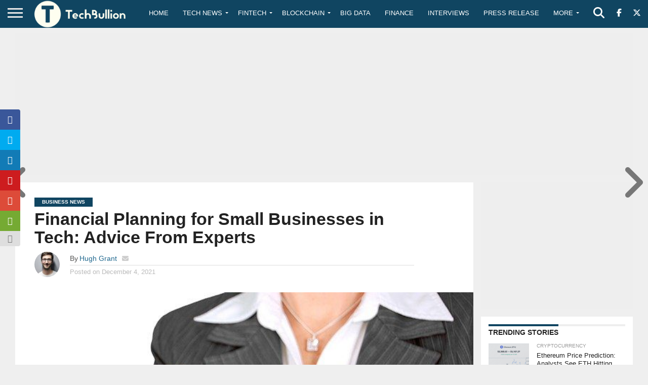

--- FILE ---
content_type: text/html; charset=utf-8
request_url: https://www.google.com/recaptcha/api2/anchor?ar=1&k=6Le0-0gkAAAAABV0s8b1QHz03eamY8EKrdT2n1Mf&co=aHR0cHM6Ly90ZWNoYnVsbGlvbi5jb206NDQz&hl=en&v=PoyoqOPhxBO7pBk68S4YbpHZ&size=invisible&anchor-ms=40000&execute-ms=30000&cb=isz8y34kt8e5
body_size: 48607
content:
<!DOCTYPE HTML><html dir="ltr" lang="en"><head><meta http-equiv="Content-Type" content="text/html; charset=UTF-8">
<meta http-equiv="X-UA-Compatible" content="IE=edge">
<title>reCAPTCHA</title>
<style type="text/css">
/* cyrillic-ext */
@font-face {
  font-family: 'Roboto';
  font-style: normal;
  font-weight: 400;
  font-stretch: 100%;
  src: url(//fonts.gstatic.com/s/roboto/v48/KFO7CnqEu92Fr1ME7kSn66aGLdTylUAMa3GUBHMdazTgWw.woff2) format('woff2');
  unicode-range: U+0460-052F, U+1C80-1C8A, U+20B4, U+2DE0-2DFF, U+A640-A69F, U+FE2E-FE2F;
}
/* cyrillic */
@font-face {
  font-family: 'Roboto';
  font-style: normal;
  font-weight: 400;
  font-stretch: 100%;
  src: url(//fonts.gstatic.com/s/roboto/v48/KFO7CnqEu92Fr1ME7kSn66aGLdTylUAMa3iUBHMdazTgWw.woff2) format('woff2');
  unicode-range: U+0301, U+0400-045F, U+0490-0491, U+04B0-04B1, U+2116;
}
/* greek-ext */
@font-face {
  font-family: 'Roboto';
  font-style: normal;
  font-weight: 400;
  font-stretch: 100%;
  src: url(//fonts.gstatic.com/s/roboto/v48/KFO7CnqEu92Fr1ME7kSn66aGLdTylUAMa3CUBHMdazTgWw.woff2) format('woff2');
  unicode-range: U+1F00-1FFF;
}
/* greek */
@font-face {
  font-family: 'Roboto';
  font-style: normal;
  font-weight: 400;
  font-stretch: 100%;
  src: url(//fonts.gstatic.com/s/roboto/v48/KFO7CnqEu92Fr1ME7kSn66aGLdTylUAMa3-UBHMdazTgWw.woff2) format('woff2');
  unicode-range: U+0370-0377, U+037A-037F, U+0384-038A, U+038C, U+038E-03A1, U+03A3-03FF;
}
/* math */
@font-face {
  font-family: 'Roboto';
  font-style: normal;
  font-weight: 400;
  font-stretch: 100%;
  src: url(//fonts.gstatic.com/s/roboto/v48/KFO7CnqEu92Fr1ME7kSn66aGLdTylUAMawCUBHMdazTgWw.woff2) format('woff2');
  unicode-range: U+0302-0303, U+0305, U+0307-0308, U+0310, U+0312, U+0315, U+031A, U+0326-0327, U+032C, U+032F-0330, U+0332-0333, U+0338, U+033A, U+0346, U+034D, U+0391-03A1, U+03A3-03A9, U+03B1-03C9, U+03D1, U+03D5-03D6, U+03F0-03F1, U+03F4-03F5, U+2016-2017, U+2034-2038, U+203C, U+2040, U+2043, U+2047, U+2050, U+2057, U+205F, U+2070-2071, U+2074-208E, U+2090-209C, U+20D0-20DC, U+20E1, U+20E5-20EF, U+2100-2112, U+2114-2115, U+2117-2121, U+2123-214F, U+2190, U+2192, U+2194-21AE, U+21B0-21E5, U+21F1-21F2, U+21F4-2211, U+2213-2214, U+2216-22FF, U+2308-230B, U+2310, U+2319, U+231C-2321, U+2336-237A, U+237C, U+2395, U+239B-23B7, U+23D0, U+23DC-23E1, U+2474-2475, U+25AF, U+25B3, U+25B7, U+25BD, U+25C1, U+25CA, U+25CC, U+25FB, U+266D-266F, U+27C0-27FF, U+2900-2AFF, U+2B0E-2B11, U+2B30-2B4C, U+2BFE, U+3030, U+FF5B, U+FF5D, U+1D400-1D7FF, U+1EE00-1EEFF;
}
/* symbols */
@font-face {
  font-family: 'Roboto';
  font-style: normal;
  font-weight: 400;
  font-stretch: 100%;
  src: url(//fonts.gstatic.com/s/roboto/v48/KFO7CnqEu92Fr1ME7kSn66aGLdTylUAMaxKUBHMdazTgWw.woff2) format('woff2');
  unicode-range: U+0001-000C, U+000E-001F, U+007F-009F, U+20DD-20E0, U+20E2-20E4, U+2150-218F, U+2190, U+2192, U+2194-2199, U+21AF, U+21E6-21F0, U+21F3, U+2218-2219, U+2299, U+22C4-22C6, U+2300-243F, U+2440-244A, U+2460-24FF, U+25A0-27BF, U+2800-28FF, U+2921-2922, U+2981, U+29BF, U+29EB, U+2B00-2BFF, U+4DC0-4DFF, U+FFF9-FFFB, U+10140-1018E, U+10190-1019C, U+101A0, U+101D0-101FD, U+102E0-102FB, U+10E60-10E7E, U+1D2C0-1D2D3, U+1D2E0-1D37F, U+1F000-1F0FF, U+1F100-1F1AD, U+1F1E6-1F1FF, U+1F30D-1F30F, U+1F315, U+1F31C, U+1F31E, U+1F320-1F32C, U+1F336, U+1F378, U+1F37D, U+1F382, U+1F393-1F39F, U+1F3A7-1F3A8, U+1F3AC-1F3AF, U+1F3C2, U+1F3C4-1F3C6, U+1F3CA-1F3CE, U+1F3D4-1F3E0, U+1F3ED, U+1F3F1-1F3F3, U+1F3F5-1F3F7, U+1F408, U+1F415, U+1F41F, U+1F426, U+1F43F, U+1F441-1F442, U+1F444, U+1F446-1F449, U+1F44C-1F44E, U+1F453, U+1F46A, U+1F47D, U+1F4A3, U+1F4B0, U+1F4B3, U+1F4B9, U+1F4BB, U+1F4BF, U+1F4C8-1F4CB, U+1F4D6, U+1F4DA, U+1F4DF, U+1F4E3-1F4E6, U+1F4EA-1F4ED, U+1F4F7, U+1F4F9-1F4FB, U+1F4FD-1F4FE, U+1F503, U+1F507-1F50B, U+1F50D, U+1F512-1F513, U+1F53E-1F54A, U+1F54F-1F5FA, U+1F610, U+1F650-1F67F, U+1F687, U+1F68D, U+1F691, U+1F694, U+1F698, U+1F6AD, U+1F6B2, U+1F6B9-1F6BA, U+1F6BC, U+1F6C6-1F6CF, U+1F6D3-1F6D7, U+1F6E0-1F6EA, U+1F6F0-1F6F3, U+1F6F7-1F6FC, U+1F700-1F7FF, U+1F800-1F80B, U+1F810-1F847, U+1F850-1F859, U+1F860-1F887, U+1F890-1F8AD, U+1F8B0-1F8BB, U+1F8C0-1F8C1, U+1F900-1F90B, U+1F93B, U+1F946, U+1F984, U+1F996, U+1F9E9, U+1FA00-1FA6F, U+1FA70-1FA7C, U+1FA80-1FA89, U+1FA8F-1FAC6, U+1FACE-1FADC, U+1FADF-1FAE9, U+1FAF0-1FAF8, U+1FB00-1FBFF;
}
/* vietnamese */
@font-face {
  font-family: 'Roboto';
  font-style: normal;
  font-weight: 400;
  font-stretch: 100%;
  src: url(//fonts.gstatic.com/s/roboto/v48/KFO7CnqEu92Fr1ME7kSn66aGLdTylUAMa3OUBHMdazTgWw.woff2) format('woff2');
  unicode-range: U+0102-0103, U+0110-0111, U+0128-0129, U+0168-0169, U+01A0-01A1, U+01AF-01B0, U+0300-0301, U+0303-0304, U+0308-0309, U+0323, U+0329, U+1EA0-1EF9, U+20AB;
}
/* latin-ext */
@font-face {
  font-family: 'Roboto';
  font-style: normal;
  font-weight: 400;
  font-stretch: 100%;
  src: url(//fonts.gstatic.com/s/roboto/v48/KFO7CnqEu92Fr1ME7kSn66aGLdTylUAMa3KUBHMdazTgWw.woff2) format('woff2');
  unicode-range: U+0100-02BA, U+02BD-02C5, U+02C7-02CC, U+02CE-02D7, U+02DD-02FF, U+0304, U+0308, U+0329, U+1D00-1DBF, U+1E00-1E9F, U+1EF2-1EFF, U+2020, U+20A0-20AB, U+20AD-20C0, U+2113, U+2C60-2C7F, U+A720-A7FF;
}
/* latin */
@font-face {
  font-family: 'Roboto';
  font-style: normal;
  font-weight: 400;
  font-stretch: 100%;
  src: url(//fonts.gstatic.com/s/roboto/v48/KFO7CnqEu92Fr1ME7kSn66aGLdTylUAMa3yUBHMdazQ.woff2) format('woff2');
  unicode-range: U+0000-00FF, U+0131, U+0152-0153, U+02BB-02BC, U+02C6, U+02DA, U+02DC, U+0304, U+0308, U+0329, U+2000-206F, U+20AC, U+2122, U+2191, U+2193, U+2212, U+2215, U+FEFF, U+FFFD;
}
/* cyrillic-ext */
@font-face {
  font-family: 'Roboto';
  font-style: normal;
  font-weight: 500;
  font-stretch: 100%;
  src: url(//fonts.gstatic.com/s/roboto/v48/KFO7CnqEu92Fr1ME7kSn66aGLdTylUAMa3GUBHMdazTgWw.woff2) format('woff2');
  unicode-range: U+0460-052F, U+1C80-1C8A, U+20B4, U+2DE0-2DFF, U+A640-A69F, U+FE2E-FE2F;
}
/* cyrillic */
@font-face {
  font-family: 'Roboto';
  font-style: normal;
  font-weight: 500;
  font-stretch: 100%;
  src: url(//fonts.gstatic.com/s/roboto/v48/KFO7CnqEu92Fr1ME7kSn66aGLdTylUAMa3iUBHMdazTgWw.woff2) format('woff2');
  unicode-range: U+0301, U+0400-045F, U+0490-0491, U+04B0-04B1, U+2116;
}
/* greek-ext */
@font-face {
  font-family: 'Roboto';
  font-style: normal;
  font-weight: 500;
  font-stretch: 100%;
  src: url(//fonts.gstatic.com/s/roboto/v48/KFO7CnqEu92Fr1ME7kSn66aGLdTylUAMa3CUBHMdazTgWw.woff2) format('woff2');
  unicode-range: U+1F00-1FFF;
}
/* greek */
@font-face {
  font-family: 'Roboto';
  font-style: normal;
  font-weight: 500;
  font-stretch: 100%;
  src: url(//fonts.gstatic.com/s/roboto/v48/KFO7CnqEu92Fr1ME7kSn66aGLdTylUAMa3-UBHMdazTgWw.woff2) format('woff2');
  unicode-range: U+0370-0377, U+037A-037F, U+0384-038A, U+038C, U+038E-03A1, U+03A3-03FF;
}
/* math */
@font-face {
  font-family: 'Roboto';
  font-style: normal;
  font-weight: 500;
  font-stretch: 100%;
  src: url(//fonts.gstatic.com/s/roboto/v48/KFO7CnqEu92Fr1ME7kSn66aGLdTylUAMawCUBHMdazTgWw.woff2) format('woff2');
  unicode-range: U+0302-0303, U+0305, U+0307-0308, U+0310, U+0312, U+0315, U+031A, U+0326-0327, U+032C, U+032F-0330, U+0332-0333, U+0338, U+033A, U+0346, U+034D, U+0391-03A1, U+03A3-03A9, U+03B1-03C9, U+03D1, U+03D5-03D6, U+03F0-03F1, U+03F4-03F5, U+2016-2017, U+2034-2038, U+203C, U+2040, U+2043, U+2047, U+2050, U+2057, U+205F, U+2070-2071, U+2074-208E, U+2090-209C, U+20D0-20DC, U+20E1, U+20E5-20EF, U+2100-2112, U+2114-2115, U+2117-2121, U+2123-214F, U+2190, U+2192, U+2194-21AE, U+21B0-21E5, U+21F1-21F2, U+21F4-2211, U+2213-2214, U+2216-22FF, U+2308-230B, U+2310, U+2319, U+231C-2321, U+2336-237A, U+237C, U+2395, U+239B-23B7, U+23D0, U+23DC-23E1, U+2474-2475, U+25AF, U+25B3, U+25B7, U+25BD, U+25C1, U+25CA, U+25CC, U+25FB, U+266D-266F, U+27C0-27FF, U+2900-2AFF, U+2B0E-2B11, U+2B30-2B4C, U+2BFE, U+3030, U+FF5B, U+FF5D, U+1D400-1D7FF, U+1EE00-1EEFF;
}
/* symbols */
@font-face {
  font-family: 'Roboto';
  font-style: normal;
  font-weight: 500;
  font-stretch: 100%;
  src: url(//fonts.gstatic.com/s/roboto/v48/KFO7CnqEu92Fr1ME7kSn66aGLdTylUAMaxKUBHMdazTgWw.woff2) format('woff2');
  unicode-range: U+0001-000C, U+000E-001F, U+007F-009F, U+20DD-20E0, U+20E2-20E4, U+2150-218F, U+2190, U+2192, U+2194-2199, U+21AF, U+21E6-21F0, U+21F3, U+2218-2219, U+2299, U+22C4-22C6, U+2300-243F, U+2440-244A, U+2460-24FF, U+25A0-27BF, U+2800-28FF, U+2921-2922, U+2981, U+29BF, U+29EB, U+2B00-2BFF, U+4DC0-4DFF, U+FFF9-FFFB, U+10140-1018E, U+10190-1019C, U+101A0, U+101D0-101FD, U+102E0-102FB, U+10E60-10E7E, U+1D2C0-1D2D3, U+1D2E0-1D37F, U+1F000-1F0FF, U+1F100-1F1AD, U+1F1E6-1F1FF, U+1F30D-1F30F, U+1F315, U+1F31C, U+1F31E, U+1F320-1F32C, U+1F336, U+1F378, U+1F37D, U+1F382, U+1F393-1F39F, U+1F3A7-1F3A8, U+1F3AC-1F3AF, U+1F3C2, U+1F3C4-1F3C6, U+1F3CA-1F3CE, U+1F3D4-1F3E0, U+1F3ED, U+1F3F1-1F3F3, U+1F3F5-1F3F7, U+1F408, U+1F415, U+1F41F, U+1F426, U+1F43F, U+1F441-1F442, U+1F444, U+1F446-1F449, U+1F44C-1F44E, U+1F453, U+1F46A, U+1F47D, U+1F4A3, U+1F4B0, U+1F4B3, U+1F4B9, U+1F4BB, U+1F4BF, U+1F4C8-1F4CB, U+1F4D6, U+1F4DA, U+1F4DF, U+1F4E3-1F4E6, U+1F4EA-1F4ED, U+1F4F7, U+1F4F9-1F4FB, U+1F4FD-1F4FE, U+1F503, U+1F507-1F50B, U+1F50D, U+1F512-1F513, U+1F53E-1F54A, U+1F54F-1F5FA, U+1F610, U+1F650-1F67F, U+1F687, U+1F68D, U+1F691, U+1F694, U+1F698, U+1F6AD, U+1F6B2, U+1F6B9-1F6BA, U+1F6BC, U+1F6C6-1F6CF, U+1F6D3-1F6D7, U+1F6E0-1F6EA, U+1F6F0-1F6F3, U+1F6F7-1F6FC, U+1F700-1F7FF, U+1F800-1F80B, U+1F810-1F847, U+1F850-1F859, U+1F860-1F887, U+1F890-1F8AD, U+1F8B0-1F8BB, U+1F8C0-1F8C1, U+1F900-1F90B, U+1F93B, U+1F946, U+1F984, U+1F996, U+1F9E9, U+1FA00-1FA6F, U+1FA70-1FA7C, U+1FA80-1FA89, U+1FA8F-1FAC6, U+1FACE-1FADC, U+1FADF-1FAE9, U+1FAF0-1FAF8, U+1FB00-1FBFF;
}
/* vietnamese */
@font-face {
  font-family: 'Roboto';
  font-style: normal;
  font-weight: 500;
  font-stretch: 100%;
  src: url(//fonts.gstatic.com/s/roboto/v48/KFO7CnqEu92Fr1ME7kSn66aGLdTylUAMa3OUBHMdazTgWw.woff2) format('woff2');
  unicode-range: U+0102-0103, U+0110-0111, U+0128-0129, U+0168-0169, U+01A0-01A1, U+01AF-01B0, U+0300-0301, U+0303-0304, U+0308-0309, U+0323, U+0329, U+1EA0-1EF9, U+20AB;
}
/* latin-ext */
@font-face {
  font-family: 'Roboto';
  font-style: normal;
  font-weight: 500;
  font-stretch: 100%;
  src: url(//fonts.gstatic.com/s/roboto/v48/KFO7CnqEu92Fr1ME7kSn66aGLdTylUAMa3KUBHMdazTgWw.woff2) format('woff2');
  unicode-range: U+0100-02BA, U+02BD-02C5, U+02C7-02CC, U+02CE-02D7, U+02DD-02FF, U+0304, U+0308, U+0329, U+1D00-1DBF, U+1E00-1E9F, U+1EF2-1EFF, U+2020, U+20A0-20AB, U+20AD-20C0, U+2113, U+2C60-2C7F, U+A720-A7FF;
}
/* latin */
@font-face {
  font-family: 'Roboto';
  font-style: normal;
  font-weight: 500;
  font-stretch: 100%;
  src: url(//fonts.gstatic.com/s/roboto/v48/KFO7CnqEu92Fr1ME7kSn66aGLdTylUAMa3yUBHMdazQ.woff2) format('woff2');
  unicode-range: U+0000-00FF, U+0131, U+0152-0153, U+02BB-02BC, U+02C6, U+02DA, U+02DC, U+0304, U+0308, U+0329, U+2000-206F, U+20AC, U+2122, U+2191, U+2193, U+2212, U+2215, U+FEFF, U+FFFD;
}
/* cyrillic-ext */
@font-face {
  font-family: 'Roboto';
  font-style: normal;
  font-weight: 900;
  font-stretch: 100%;
  src: url(//fonts.gstatic.com/s/roboto/v48/KFO7CnqEu92Fr1ME7kSn66aGLdTylUAMa3GUBHMdazTgWw.woff2) format('woff2');
  unicode-range: U+0460-052F, U+1C80-1C8A, U+20B4, U+2DE0-2DFF, U+A640-A69F, U+FE2E-FE2F;
}
/* cyrillic */
@font-face {
  font-family: 'Roboto';
  font-style: normal;
  font-weight: 900;
  font-stretch: 100%;
  src: url(//fonts.gstatic.com/s/roboto/v48/KFO7CnqEu92Fr1ME7kSn66aGLdTylUAMa3iUBHMdazTgWw.woff2) format('woff2');
  unicode-range: U+0301, U+0400-045F, U+0490-0491, U+04B0-04B1, U+2116;
}
/* greek-ext */
@font-face {
  font-family: 'Roboto';
  font-style: normal;
  font-weight: 900;
  font-stretch: 100%;
  src: url(//fonts.gstatic.com/s/roboto/v48/KFO7CnqEu92Fr1ME7kSn66aGLdTylUAMa3CUBHMdazTgWw.woff2) format('woff2');
  unicode-range: U+1F00-1FFF;
}
/* greek */
@font-face {
  font-family: 'Roboto';
  font-style: normal;
  font-weight: 900;
  font-stretch: 100%;
  src: url(//fonts.gstatic.com/s/roboto/v48/KFO7CnqEu92Fr1ME7kSn66aGLdTylUAMa3-UBHMdazTgWw.woff2) format('woff2');
  unicode-range: U+0370-0377, U+037A-037F, U+0384-038A, U+038C, U+038E-03A1, U+03A3-03FF;
}
/* math */
@font-face {
  font-family: 'Roboto';
  font-style: normal;
  font-weight: 900;
  font-stretch: 100%;
  src: url(//fonts.gstatic.com/s/roboto/v48/KFO7CnqEu92Fr1ME7kSn66aGLdTylUAMawCUBHMdazTgWw.woff2) format('woff2');
  unicode-range: U+0302-0303, U+0305, U+0307-0308, U+0310, U+0312, U+0315, U+031A, U+0326-0327, U+032C, U+032F-0330, U+0332-0333, U+0338, U+033A, U+0346, U+034D, U+0391-03A1, U+03A3-03A9, U+03B1-03C9, U+03D1, U+03D5-03D6, U+03F0-03F1, U+03F4-03F5, U+2016-2017, U+2034-2038, U+203C, U+2040, U+2043, U+2047, U+2050, U+2057, U+205F, U+2070-2071, U+2074-208E, U+2090-209C, U+20D0-20DC, U+20E1, U+20E5-20EF, U+2100-2112, U+2114-2115, U+2117-2121, U+2123-214F, U+2190, U+2192, U+2194-21AE, U+21B0-21E5, U+21F1-21F2, U+21F4-2211, U+2213-2214, U+2216-22FF, U+2308-230B, U+2310, U+2319, U+231C-2321, U+2336-237A, U+237C, U+2395, U+239B-23B7, U+23D0, U+23DC-23E1, U+2474-2475, U+25AF, U+25B3, U+25B7, U+25BD, U+25C1, U+25CA, U+25CC, U+25FB, U+266D-266F, U+27C0-27FF, U+2900-2AFF, U+2B0E-2B11, U+2B30-2B4C, U+2BFE, U+3030, U+FF5B, U+FF5D, U+1D400-1D7FF, U+1EE00-1EEFF;
}
/* symbols */
@font-face {
  font-family: 'Roboto';
  font-style: normal;
  font-weight: 900;
  font-stretch: 100%;
  src: url(//fonts.gstatic.com/s/roboto/v48/KFO7CnqEu92Fr1ME7kSn66aGLdTylUAMaxKUBHMdazTgWw.woff2) format('woff2');
  unicode-range: U+0001-000C, U+000E-001F, U+007F-009F, U+20DD-20E0, U+20E2-20E4, U+2150-218F, U+2190, U+2192, U+2194-2199, U+21AF, U+21E6-21F0, U+21F3, U+2218-2219, U+2299, U+22C4-22C6, U+2300-243F, U+2440-244A, U+2460-24FF, U+25A0-27BF, U+2800-28FF, U+2921-2922, U+2981, U+29BF, U+29EB, U+2B00-2BFF, U+4DC0-4DFF, U+FFF9-FFFB, U+10140-1018E, U+10190-1019C, U+101A0, U+101D0-101FD, U+102E0-102FB, U+10E60-10E7E, U+1D2C0-1D2D3, U+1D2E0-1D37F, U+1F000-1F0FF, U+1F100-1F1AD, U+1F1E6-1F1FF, U+1F30D-1F30F, U+1F315, U+1F31C, U+1F31E, U+1F320-1F32C, U+1F336, U+1F378, U+1F37D, U+1F382, U+1F393-1F39F, U+1F3A7-1F3A8, U+1F3AC-1F3AF, U+1F3C2, U+1F3C4-1F3C6, U+1F3CA-1F3CE, U+1F3D4-1F3E0, U+1F3ED, U+1F3F1-1F3F3, U+1F3F5-1F3F7, U+1F408, U+1F415, U+1F41F, U+1F426, U+1F43F, U+1F441-1F442, U+1F444, U+1F446-1F449, U+1F44C-1F44E, U+1F453, U+1F46A, U+1F47D, U+1F4A3, U+1F4B0, U+1F4B3, U+1F4B9, U+1F4BB, U+1F4BF, U+1F4C8-1F4CB, U+1F4D6, U+1F4DA, U+1F4DF, U+1F4E3-1F4E6, U+1F4EA-1F4ED, U+1F4F7, U+1F4F9-1F4FB, U+1F4FD-1F4FE, U+1F503, U+1F507-1F50B, U+1F50D, U+1F512-1F513, U+1F53E-1F54A, U+1F54F-1F5FA, U+1F610, U+1F650-1F67F, U+1F687, U+1F68D, U+1F691, U+1F694, U+1F698, U+1F6AD, U+1F6B2, U+1F6B9-1F6BA, U+1F6BC, U+1F6C6-1F6CF, U+1F6D3-1F6D7, U+1F6E0-1F6EA, U+1F6F0-1F6F3, U+1F6F7-1F6FC, U+1F700-1F7FF, U+1F800-1F80B, U+1F810-1F847, U+1F850-1F859, U+1F860-1F887, U+1F890-1F8AD, U+1F8B0-1F8BB, U+1F8C0-1F8C1, U+1F900-1F90B, U+1F93B, U+1F946, U+1F984, U+1F996, U+1F9E9, U+1FA00-1FA6F, U+1FA70-1FA7C, U+1FA80-1FA89, U+1FA8F-1FAC6, U+1FACE-1FADC, U+1FADF-1FAE9, U+1FAF0-1FAF8, U+1FB00-1FBFF;
}
/* vietnamese */
@font-face {
  font-family: 'Roboto';
  font-style: normal;
  font-weight: 900;
  font-stretch: 100%;
  src: url(//fonts.gstatic.com/s/roboto/v48/KFO7CnqEu92Fr1ME7kSn66aGLdTylUAMa3OUBHMdazTgWw.woff2) format('woff2');
  unicode-range: U+0102-0103, U+0110-0111, U+0128-0129, U+0168-0169, U+01A0-01A1, U+01AF-01B0, U+0300-0301, U+0303-0304, U+0308-0309, U+0323, U+0329, U+1EA0-1EF9, U+20AB;
}
/* latin-ext */
@font-face {
  font-family: 'Roboto';
  font-style: normal;
  font-weight: 900;
  font-stretch: 100%;
  src: url(//fonts.gstatic.com/s/roboto/v48/KFO7CnqEu92Fr1ME7kSn66aGLdTylUAMa3KUBHMdazTgWw.woff2) format('woff2');
  unicode-range: U+0100-02BA, U+02BD-02C5, U+02C7-02CC, U+02CE-02D7, U+02DD-02FF, U+0304, U+0308, U+0329, U+1D00-1DBF, U+1E00-1E9F, U+1EF2-1EFF, U+2020, U+20A0-20AB, U+20AD-20C0, U+2113, U+2C60-2C7F, U+A720-A7FF;
}
/* latin */
@font-face {
  font-family: 'Roboto';
  font-style: normal;
  font-weight: 900;
  font-stretch: 100%;
  src: url(//fonts.gstatic.com/s/roboto/v48/KFO7CnqEu92Fr1ME7kSn66aGLdTylUAMa3yUBHMdazQ.woff2) format('woff2');
  unicode-range: U+0000-00FF, U+0131, U+0152-0153, U+02BB-02BC, U+02C6, U+02DA, U+02DC, U+0304, U+0308, U+0329, U+2000-206F, U+20AC, U+2122, U+2191, U+2193, U+2212, U+2215, U+FEFF, U+FFFD;
}

</style>
<link rel="stylesheet" type="text/css" href="https://www.gstatic.com/recaptcha/releases/PoyoqOPhxBO7pBk68S4YbpHZ/styles__ltr.css">
<script nonce="TzFLk7iuA9s_6uW7SKmU8g" type="text/javascript">window['__recaptcha_api'] = 'https://www.google.com/recaptcha/api2/';</script>
<script type="text/javascript" src="https://www.gstatic.com/recaptcha/releases/PoyoqOPhxBO7pBk68S4YbpHZ/recaptcha__en.js" nonce="TzFLk7iuA9s_6uW7SKmU8g">
      
    </script></head>
<body><div id="rc-anchor-alert" class="rc-anchor-alert"></div>
<input type="hidden" id="recaptcha-token" value="[base64]">
<script type="text/javascript" nonce="TzFLk7iuA9s_6uW7SKmU8g">
      recaptcha.anchor.Main.init("[\x22ainput\x22,[\x22bgdata\x22,\x22\x22,\[base64]/[base64]/[base64]/[base64]/[base64]/UltsKytdPUU6KEU8MjA0OD9SW2wrK109RT4+NnwxOTI6KChFJjY0NTEyKT09NTUyOTYmJk0rMTxjLmxlbmd0aCYmKGMuY2hhckNvZGVBdChNKzEpJjY0NTEyKT09NTYzMjA/[base64]/[base64]/[base64]/[base64]/[base64]/[base64]/[base64]\x22,\[base64]\\u003d\x22,\x22w5/Dv8KRV1nCosKqw7XDszLChXrDizLCjTcUwpfCq8Kaw6rDvTcaLFdPwpxOXMKTwrYEwqPDpz7DgyfDvV56fjrCtsKew7DDocOhZC7DhHLCvVHDuSDCtsKYXsKsLcOzwpZCLsK4w5BwSsKjwrY/[base64]/Ds2/DnMO4O8K3YsOWw7IvGsOpKcKAw5oGwofCksKmw7nDnxzDt8OoacK6fD9ETQHDscOsHsOUw63DqsKawpZ4w7rDqQ40IkzChSY6RUQAHkcBw74zOcOlwplOHhzCgCrDlcOdwp1owqxyNsK2D1HDozcWbsK+dQ1Gw5rCpcOed8KaZXtEw7tRCG/[base64]/CrsK3w5rDsR43dHcTw6lZwqzDmMKuwosVGMOLwqTDng9OwoDCi1XDvgHDjcKrw7IvwqgpQ1BowqZiGsKPwpITYWXCoBvCpnR2w7JBwpdrLGDDpxDDgMKDwoBoF8Ogwq/CtMOWWzgNw6NwcBMxw4YKNMK2w75mwo5Awog3WsKNAMKwwrBuUCBHLE3CsjJeLXfDuMKhDcKnMcOqI8KCC0g+w5wTUQ/[base64]/woDCmXdQwppNw5hmRSXCicOoAsODwqnCgFAiVgFyHyTDmsOOw7jDhcKaw7RaXsOVcWFOwr7DkgFHw4fDscKrKivCo8KfwqQlDWLCgxlTw5wGwrXCqH8Yd8OdO2p6w7IvJMKmwq0qwqt6VcOmYcO4w5ZxJgjDpwDCscKyKsKWPcKTHsKww7nCrMO1wrsQw5PDj3A/w6nCkxvCklBhw4Q9CsKlJg/CjsOcwq7Dr8KgR8OdfcKeO2gcw40/wocnA8Orw7PCkVXDng1xC8K6HMKQwpPCsMKAwqrCn8Ocwr3CssK4csOkFDgHEcKkBGPDgcOiw6YOOSFCIkvCgMKpw7HDqwV1wqdow4A0TCLDksOzw4zCjsK6wqBBbsOdwo/Dhl3DkcKzNRshwqPDgk0pF8OPw5gOw5gjXMK8XSthb29hw75NwovCuDZbw5bCiMODD1jDsMKWw63DiMOqwrbCl8KNwqdHwrVxwqDDrlhOwqjDpw9Nw7jDmcKWwrVVw7HCuShywp/CvVnCtsKywpAVw4oOcsO0Ayo+wpTDuA3Ci2vDnXTDk3LCo8KqAFdowplVw4/[base64]/DtAnCpHjClsO5c8KwwptTw7bDncO5CMOfAAVUA8Krfk1VKMO5ZcKWasOdbsOUw4LDiUfDoMKkw6LDmwTDhi10ZB3Cow8sw5tBw4Qbwq/CoizDpTfDvsK/LMOGwoFmwpvDmsK6w7bDimJpTsK/E8Kww5jCgMOTHxlQIVPCp2AuwrjDnl9+w5XCi27Chnd/w5MVC2rCqMOYwrEGw4bDhExMN8KDLcKpEMKUYCtjPcKTLMOKw7JncBbDr03CscK9aVhrEwNAwqgNB8K1w5xbw6zCpEVjw6rDrQPDrMO2w4vDiT7DvjjDpSJVwr/DhjMqacO0LXDCmRTDicKow6AZBDN/w6sfCcOeWsKrK1xaDUjCllHClMKkLcOGFsO7cV/[base64]/[base64]/Dq1fCpsKvAGx3w7PCk8Ojw44uwpXCr8OTwqVsw6/CvcKYKXZabAJWL8Kmw7vDsW8Zw5I0N1nDh8OaYsKnMMO6bgl2woHDshxFwqrCrj3DtMK2w5I5fcO5wq9ZOMKdUcOVwpwCw4DDlcOWQinDlsOaw6vDiMOdwqrDo8K5XD8ow48jVGzDjcK4wr/CvcOiw4nCh8OTwqjCmzDDghhuwq3DtsKAMBREXDrDiTJTwrXChsKCwqnDn13ClsOsw4ZPw47CqMKjwoNrPMOLw5vCrQbDqWvClVp7LR7Cl0dgQiABw6JwKMOoBwRcT1bDnsOrw48uw75Gw7DCu1nDpWbDq8K/w6PCmMKfwrUDAsOYf8OqBGx7K8K4w6nDqj5nLnLDvcKaXkPCh8KSwql/w4DCi0jCvVjCuQ3CpUvCtMKFFcKZfMOOVcOOD8K1UVUzw4MvwqNuX8OiBcOrBAQPwrLCrMOYwo7DkA5Mw4krw47Cp8Kcwq4obcOaw7zCuznCuRbDm8Oiw6djEcKrwqI6wqvDlcKGwqzDuRLCrCBaIMOewqJTbsKqL8KoVg1kf3Jdwp/CtsKxaVprd8O5wpVSw4x6w7RLCDwbWisrD8KWccO/[base64]/wqnCtHXDuX/[base64]/w7zDm1hVw6vCpcKFw79+wpRjX8K5w5PCmMKMBMO/LMKqwr7Cm8Kww7tZw7nClcOaw7RySsOrRcOFJMKaw5HCrxvDgsOXKiPCj0rCvHVMwpvDjcO2UMOcwqFtw5tpMEIBwrAEJMKbwoo9B2clwrEVwqDDq2TCgsKfCEAkw5nDuSRGesOLw77DtMKHwp/ChDrCtcKZfzZcw6vDvm5/DMO3woRbwrjCusOzw78+w7RuwoTCillNcTPDjcOiGRNRw63CucK4EBt9wqnChGnCiV5eMwrClG08I0vCpGrCg2dfHWvCtcK8w7PCmjTCh2oIJcOZw5M8DcO3wokqw4TCosO1HjR3wr3ChmrChzPDqmTCjgUqEsKNNsOPw6t6w4fDmjJpwo/CscK2w7TCmwfChSBqEBrDhcO4w5UgH3VREcKpw5/DoX/DqCFHXSXDi8Kew5LCpsO6bsO/w43CmQoHw75GJU4LECLDvsOjc8KZw7hdw6rCkg/Drn/DtF9vccKdGHAjalVad8KGJ8OSw6vCrgPCpsOWw41dwqrDhSzDjMO7HcOIHcOiA15vem4kw4QXZyHCmcO1XTUrwpXDiiFZSsO8IknDlD/Ct1oxL8KwJwLCmMKVwoHDh2xMwpbDjSkvH8OXGXUbcmTCvcKywoBCUjLDssOKw6/Cq8K5w5tWwoPDvcO8wpfDsW3CtMOGw4DCmAzDm8K+w6TDvcOCLFTDrsKtDsKVwqUafcKYXsOrE8K+P2kswqsmCMOBPmvCnHPCnkTDlsOjTkLDn0fChcOaw5DDoh7CssK2wq86bVgfwoRPw7wJwojCn8K/[base64]/DjMKpKjh/w5fCiAF9dQ9Uw5PChcOHPMOOahvCqARlwp5ifErDocOWwpVPdRJoJsOEwpIbVMKbDMK9w4Juw5p1OD/CqnIFworClcKdbD0xw6dkwo0wYsKsw43DiVzDocO7VMODwqnCgx9RDhfDisOpwq/[base64]/wrvDsDlZw4TDt1fCpjHCt8OLw67DqcORwq8gw6g/JS0awoMPcRhqw6LDtsOFbsK0w5TCv8OOw7gHJ8K6OihfwqUbesKYw7kcw5tDOcKYw5hbw5Qlwo7CusKmL1LDgCjCm8OHwqXCilVLXsOvw6rDsis3N3jDn202w64/VsOAw6dKAlfDgsKhS0w3w4FKZsO1w5LCj8KxOsKyVsKAw53DpsK6FSUWwr0AZsONYcOwwpLDhm/CqMOmw4TDqBYSdsOyeBnCo10fw71tUitTwqrCvktDw6vCucOKw44rR8K/wqLDgMOmB8Okwp/Di8O7wrHCjSjClnFVFk7DkcO5KXtIw6PDusOIw6oaw67DjMOhw7fCukhfDzguwoJnwr3CpRt7w7gcwpBVw63DrcOaBMK2Q8OmwpPClMOBwqvCi0dJw47CoMOTQwIgO8KrDCLDpxnCryfCisKuf8K2w7/DocODSknChsKUw7cvC8KXw4nDiEbDpMO3PVjDuDTCol7DijLDs8KEwq8Nw43CiGTDhEI9wp5cw5NsDMOacMOIwqlawp5cwonDiV3DvWc/w6XDmQfChw7CiDQFw4HDusK2w6cHWyjDlyvCj8Oxw7QWw5PDgMKzwo/CvX7DvMORwqTDp8Kyw7k8WUPCmC7Dt10jVFPCv1p/w5xhw6nCulHCv3zCn8KIwrDCoDkxwrzChcKVwpMXSMOdwphRLWzDj08GY8K+w6gXw53CnMO9wrjDgsOOIQ/CnsKkw77CsR3DmMO8PsKBwp/[base64]/w4vCkhEVEMK3OsOdwptdwo9nIMOYTQgTInvCnCHDqcOXw6TCu3xew5vCh3PDgcKpC2rCh8K+CMOdw5M/KVnCujwhGEjDrsKjXsOTwocswrBPIQclw5fCsMKRO8OewoxwwpPCu8KaZMOgSX8NwqAnYsKrwrHChRzCgsK9asKMd1vDumVWCcOKwoEiw6PDg8Ojb24fMHRDw6dIwpY0SMOtw4YcwovDkl5YwprCoFpnwozCmABjVsOEw6DCjsO1wr/CoCFPWHzCh8OdWC9WZsOkICrCk1bCocONcz7Cgw0ad3TDt2fCjMKEw67CgMOLPjHCgXsuwo/Dpz05wq/Cv8K9wpxMworDhQJedD/DqMOFw4l0McOAwrbCnQzDp8OeRRnCo0VzwonCrcKiwoMJwpUDF8K9Nn55fMKnwokgPcOPZcO9woTCncK0w6nDlksVMMOQMMOjAyPCsTsSwqUOw5MdX8OxwrjChDXCqWYqY8KGY8KYwokVOWs/[base64]/KMKEJsKiw6d9w5lnwqjDln3Co8KaPWBJdlzDq0fCnW88Qzp7VUPDlknCvELDjMKGaxgCK8KfwrbDpUzDthDDo8KWwrbCvsOFwpcXw454HHzDi1/CpyfDrAjDmlvCs8OfOsKMDcKkw5rDjE0uSHLCjcKQwrh+w4lwUx/CqzwRDVFNw6slM0RBw7ICw4HDk8OxwqdmbMKvwq1GJXp9QF7DmcKEO8OvW8O8XCJhwrFZM8KzbWlew7o3w4gZw4/DvsObwoUOYQHDpMOQw43Dlh5YGlJdT8KyPGTDm8K+wqp1R8KjIG8UEsO7dMOnw5hvEj0BVsOMH3XDshjDm8Oaw4PCkcOaR8OjwoIsw5jDkMKIBg/DrsKtMMOFRCNOdcOQD0nCgyccw6vDgT3DjHDClD/DhTTDlmkLwoXDiEzDkMOlFWAJJMK7woJAw7QBw4/Dkl0Zw7VlNcKpXh7Cj8K8DcO/[base64]/Cp8K4fG98wrlbwovDiWkOwpDDuBxfwrvCgMKiJVVxPhsoEsOwDkvCrAUjfiByFATDlXbCrsOPBjICw5xZRcOqCcOCAsOwwpRiw6LDrxtgZQ/CsRZVSjRIw6YJXAjCksO3BGHCsEtnwpUtMQxTw4jDg8Ogw6vCvsOgw79Dw7jCnl9DwrHClcOWw4/ClMO5aVRYB8KxGnzCr8KPQMOBCAXCoCA+w43Ct8Ozw6rDqcKLw4MNc8OBOSfDhcOKw6Exw6fDsE7CqcORZ8KeKsO9csORRHt8wo9AK8OgcHbDiMO/IwzCuFLCmCkfYsONw4Ufwr5Qwp96w7xOwqlcw7dwL0wmwq5Jw4hiRwrDmMKYC8KEWcKNO8ObXsKOPn/[base64]/[base64]/CisO3wop/csKLecOBBHnCn8Klw6o/[base64]/[base64]/LnNswobCnikdwonDi8O4ThtOw7kbw63DosKLKMOyw6fCiWchw53Cg8OgDHPDlcOqw43ClS4dA3t1w6ZfJcK+di/CnwjDtMK+BMKkGcOgwozDmyrCksO4acKtwqLDnMKWOMOKwptww4fDvgVFV8OxwqVRYB7Ck2fCi8KgwrLDoMOdw5RwwrrCg3V+I8Oew5xXwrdDw6tPw63CrcK3JMKRw5/Di8KMS3gcEx3DsHRkVMKVwok1Klg9dx/CtQPDsMKJwqN2M8KZw4QBZ8Oqw4DDgsKFW8KawpdpwotSwq3CkVTCgHDDtsKpB8KCcsKkwq7Dl2JeSVUHwpfCnsOwQcOIwoQdM8OiXg3CmcKmw5zDlh/[base64]/DoMORFcOXFXIvwqjDqCnCgmFpwrbClS0/w4nDscKaKl9HOcK3BB1EKnDDgsK5IsKPw6jDiMKmf3ljwpE8LcKOS8OfD8OBHcK/DMOIwqTDrcOzDWDDkRYuw5vCv8KvbsKAwp5tw7HDv8OlCg5wQcOrw6HDqMOGQy1tScOdwo8kwo3DkVzDmcOUwr1bDcOUc8OTBMKDwpzCsMOjQENOw5Muw4wSwoPCgnrDgcKDNsOJw73DjWAvwrB/wqQ2wq0Bwo/[base64]/DhcOwIMKUwoEOwrrCjHnCo8Kzw4bDlAnCg8KtQjwSw4bDrBEieR1/eTdkQS8ew7zDr0cxKcOFRMK/[base64]/CssKQQcK1JxTCp8K/w5TDoMKUw6cKBcKkw4nChSDDpsKmwo/[base64]/w7XCosKswrtiHUhtw6MbOwV1wpfDhcO3J1HChHNRPMKHY0ZeRMODw7LDp8OswrYCCMKEQl0gKMK1ecOawqMFUMKDQh/CiMKrwoHDocOIE8OMTybDpcKpw7rCoT3CoMKfw7NiwplUwoLDisKJw4gWNW04QcKDw6Miw6/CjBUXwq4oEsOjw74DwoEpPcOibMKzw7HDlsKjaMKxwo4Ow53DtcKlJwQHLsK8KSjCjMKtwr5kw4Rpwq4fwqvDu8OiXsKWw6bClcKawp8bb0/[base64]/DkC8RVAHChn0cfcKzFcKHeMORcsOcZsKAEUTCp8KgAcKpwoLDsMKwJcOww79WXy7CjnXDlnvClMO6w69/[base64]/DnE/CvMKcworDvD/Cl8KBIMOfV3rDocOlTcKvDWBUWMKQVMOjw6/[base64]/cXzDqsOiXsObwrzDqXJQwoHDkn5Fw7Y4w70QdsKbw6kSw5Arw7LCnRh+w5XCvMOhTyXClB9QGQcmw4gAHsKOVSQjw6Nzwr7Ds8OGKMKaWcOwZxvCgsKRZzLCl8KRLm4jEsO0w4rCui/[base64]/w6QcE8OowpLCgTTCg3NrHMK3wr1nGMO9XBHDv8OZw7Mowr3DjcK4Gi/[base64]/woDDpx0LYsOtwq8nKVtcw5gTw4B3GsKzw40KwogbC3dZwrpbZsOaw7bCgcOfw4AAA8O4w4zCncOxwpohMTvClcKDZcKcbi3Drw0dwo/DnyTCpUx2w4vChcK+LsKgBGfCocKPwpAADsKUw7DDlwAlwqdeE8OIT8O3w5DCi8OfcsKqwoxYBsOrZ8OFNzdow5XDkAPDl2fDuG7ChCTDqgVtYXELXFcpwpXDrMOLwqsjVcK/e8KYw7jDgkLCvMKJwq8JHcKUVmpXw6sJw4cAE8OSKj4+w7Y1IsKyS8OJSQTCgX91VsO2HVbDnR9/DcOYQcOqwpZ9NMO/[base64]/X8KkOgTCs8OUIzERw6zCrcKzIyQIFxrDj8OBw4xlMwIzw7cqwojDg8O8fcOQw4Jow6nDkWrClMKZwpjDvcKiQcO9GsKgw4TDqsKlFcK9bsOxwrTDmSXDp2TCjX1UCzHDpMORwqzCjzPCsMOZw5NHw6rCkxMaw7HDkjIVWsKTfHrDu2TDkDDDlSTCnsK/w7k9S8KaVsOgNcKBJsOdw4HCrsKyw41iw7Rqw5pqfk3DmijDssKLZMKYw6kCw6XDug/CkMOuOkMPOcOUFcK6ClbCjsO8aGcJcMKiw4J1ElfDiWpIwoUqWMKxOVQYw6TDlE3DpsKiwp1APcO8wofCsX0qw61KdMOSPATCtnbCh0dUZVvCv8KFw7XCiA00ZH4gMMKIwqMywr5Bw7PDmDE7PlzCizvDqsK2YwPDpMOhwpYmw5ITwqIuwp9OfMKcayh/XMO4wozClUgDw4fDgMOrwqV0d8K/fcKVwpoxwqHDiiXCuMKqw7vCo8Oywosrw5fDuMOiaQkIwozCmMK3w7NvdMO0S3obw5x3MWzDrMOvwpNtXMOgKRcVwqLDvlZqXzB8IMKXw6fCsnlxwr43X8KsfcO9woPDpB7DkRDCqcK8CcORXyTCoMKVwrLCqhYfwoxQw4scKcK3w4UlVAvDpVcjUWFPcsKLw7/CiXpxWEIyw7fCoMKke8KJw53DgXjCinXCkMOuw5ELeRoEw4gYDMKwbsObw6HDqQgOf8OvwoYSYsO1wpzDrxHDqGvChlkEUcOVw4wtw41vwr18aG/CtMOuTUAhDcKGVWA1wpA0FHHCl8KjwrEfS8O0wp84wrbDvsK3w4AEw5jCqTzCgMODwrwow5fDk8KTwotxwqQgWsOPLMKYEg4PwpPDo8OHw7LDqA3DuTR/w4/[base64]/wonDsjTCjMOKw67CqsOGwq1jP8OXwrRhTw9ewrN8w6dRwrjChHsQwo/CtyYDA8Ofwr7DtMKCY3DCisOlMsOmEcKmOjEEc0vCjsKTWcOGwq5Dw6vCmRMew7k1w4PCusODUkV4NxQqwpHCrh3CuVvDrU7DvMOEDcKLw67DhQTDq8K0dTnDlhxBw6g4dsKjwqrDrMOxDMOfw7/[base64]/[base64]/Qx/Cshs1wrwfwrJbPsKPw6/DhMOOw6Esw7kgeBw2FBvDlMOqfgXDu8OmT8OCCTbCmMKxw5PDsMOLF8OMwp8Afw8VwrbDg8O/[base64]/CsGk4w6R/[base64]/Di2HCmVJNw75sUsOpZkbDmMOtE8OCDQLDgiQRw53CqXzDmMOAw6XCv21OFhDCnMKXw4Fua8KkwohGwpzDkzzDm0oSw4kawr8AworDoSV0w6tTLMKkLR8baSXDhsK5RQLCoMOmwrxGwqNIw5nDt8OWw7kzTsO1w6AjdyjCgcKTw6kqw54gcMOWw45ULMKiwr/CtE3DlWDCjcOkwpB2VVwGw4N6ccKUaFcDwrIMOsKowpLChEg4McKcZ8KfZMOhOsO8Kn/DjArDo8KVVsKbE3lIw5ZYCgPDu8K7w61uc8KWdsKPw77DpSTCtT/CrBx7CcKGCsKNwoPDrk7DgydqKQfDjhoew75Nw7FCw5XCnnHDlsOhcD3DssKKwo8bFsKlwrHCp3HDu8Kaw6YTwpFRccKYC8OkIcKVVcK/McOVUHLDqUDDnMKkwrzDoWTCr2Q5w6ARaEXDh8KKwq3DpMOyTxbDmB/DusKAw57Dr0l3VcKSwpt9w57DvwLCtcKQw6MNw6woV2DCu00GehXDv8OSZMORG8KKwqrDiDAnecOxwoAYw6bCvXsEf8O6wpUdwoPDgsKlw6ZfwoUrEAxWw4IbMw/CkcKQwo0Jw6LDuxA+wpYgTCN6BFbCpR9CwrvDoMKYScKHKMK5SC/CjMKAw4TDgsKPw7VEwrVlPi3CtDzDvT5CwpfDmUs4LnbDnUFlWwUJwpXDisO1wrEqw4nDj8OCV8OGQ8KVD8KGF2V6wqDDox3CtBDDngTCgkzCicKAJMOQdiw/H21ELMOWw6cfw4lpRcK8w7DCq2hyLwMkw4XChCU/chTChw4gw7TCmAkoVcKaZsKywpjDjHFFwp9tw4zCp8Krw4bCgWcUwp13w6d+wrzDqTABw6Q9HH0QwpwUDMOPwrjDpUIgw6oyOsOuw5HChsOxw5DDpWhhSGsnDz/CrcKWUR3DhDlKf8OcJcOkwq0Qw6bDi8O7KmR+YcKiV8OTY8OBw5IPwq3DmMO/OMKrDcOww4sodCV3w70EwrxyXRsrEHfChsKzb0PDssKCwrvCizrDgMK0wpXDsh89RTwKwpbDq8OrFDo6w51tb399ITDDqCAawp3ChMOyFm05ZVFSwr3CgRDDmwXCq8KTwovDmzFLw5kzw7kVMMO1w6/[base64]/wq1Ew7pgHMOOYcKWOTHCo8K2w7VxD8Kkwppkw5jCognDqcOpOTHDqgl3ZFfChcO8TcOtwplLw5nDlMO+w7nCmcK3PsOcwp5Mw5XCizfCr8OBwp7DmMKHwrVqwqJabHhgwq4hDsO0S8OMw7oiwo3CncOuw5pmGjHCpcKOw5PCmwHDosK/OMObw67Di8Odw4TDhcKww6/DgC5GAEYmJMOQbyzDvRfCnkYSW3ElAsO6w6HCjcKxdcK1wqs3N8KIBsO/woMtwpNTQ8KOw4JQwo/Co1kfVHMcwo/[base64]/[base64]/Do3oiLRfCqsKaw5p9EsKuKCxXw7URw5Ewwp/DuhJXH8OCw47DocKrwqHDvsKbBcKzL8KZCsO6b8KQOcKPw4vDj8OBesKffUN1wo/[base64]/DlgEWwpLDgcOUWHwPbsO+AsOJQ2/CqsOVFi9fw6Y7OMKJdMKrIVxAN8O7w6vDh1Fpw7EJwqzCjT3CnUTCjnoqa23DtcOywpDDtMKwZGLDhsOVbg82OHMkw43CqcKnZMKsLg/CscOuKBJqQwIlw40MfcKswqfCmMODwqlMc8OZIEw4wpnDnCV0UsKTwo7CgFsIaj5Ew5fDsMOCDsOJwq7CvxRXMMK0Yw/[base64]/[base64]/IsK0NysLwpAcwqsiNcKCwqceW1jDisOkBcONVDLCjcK/[base64]/CrVBGesKRe8KbZcKNdcKjw743f8K2TBJCwr5aYMKzwp7DmUoaRH5XT3UEwpXDsMKTw7QcTMOJB0xJN00jT8KVEAhFczUeEjBXw5coQ8OPw4EWwovCjcKMwqxMbQNxGMKNwptgw7/[base64]/KgjDtm7DiMOew7/Ck35rWsK3J8O9DinDj8OhMwbCm8KYWnrCjMOOQTzDhMOfLSvCilTDqRzClj3Dq1vDlGEHworCusOCS8Kfw7hgwoxvwqTDv8OSPSsKNi1Cw4DDgsKuw4xfwo7Ch2XDgwcRAxnCpsKBXkPDicKTCB/DrMKlagjCgjjDv8KVOw3CvVrDiMO5wq1YSsO6PgBpwqRFwrHCqcKRw5A1WDg7wqLDqMK6GsObwo3DrsO1w6Vgw6gVMkd2IxrDiMK3dWHDo8OswojChm/CnB/Cv8KgCcKDw5UcwonConVTESoTw5TCj1jDmcOuw5vCrnUqwpUGw6UAQsOGwpfDvMOwIsKRwqpGw59Sw5knR0JmPlLCj0zDsXbDtMOmBsKoWnUOwqM0FMOtcxoFw6/[base64]/CmMKYwrwjwq0qN8KifSVpw4nCoMKLfC1hLSLCjMKTIHjDnFZcQMO9WMKtfgY/[base64]/CvcOywo9wCMKMwofCijTChcOnbSHDlWo3DiVMTsKpSsK9RTrDvwpHw7UCLg/[base64]/eMOQw5A+HHjDvHptbcKOw5jDpMKIWsOKf8Oyw48ELnrDvg/[base64]/CrAcew4bDosKJw7rDiCrDosO8w4xEwrLDqX3Cj8KYIy4Nw5rDhDbDjMKkUcOde8O3FUvCtBVBWMKVaMOFKgvCmsOuw451GFbDrVwObcKKw7bDrMK1NMOKG8OKHsKew6rCjU/Dk1bDl8KobcKrwq4nwoLDgzJ8c1LDg0vCo1x/[base64]/DjsOfRj/[base64]/wprClcKvCmXCj8KQAcKow4HDoAzDmj/DlMOWNSI7wrjDkMOzWzwzw682wqkANsO+w7FAMsOTw4DDjxfCr1M7PcKZwrzCpmVIw4nCmA1dw5Vjw4o6w4sJCFzCjALDgBjChsO6X8O/TMKPw53CnsOywqYSw5jCtsKgEMOXw4FZwoNvTSk3Khs2wr3CmMKdJCnCpMKdW8KAOsKaGV/Cv8O3woLDhUUeVyHDq8K6X8OYwo0FTh7Dmlklwr3DlC7CsF3Du8OJacOsQ13Dhx/CphHDgcOnw4rDssOSw5vDu3oxwozDosKFf8O5w49WVsKNc8Kow6UUDsKKw7hdecKDwq7CoxwiHzLCtMODfyxJw41Tw4fCh8KkJsKqwrlFw4/CvMOQEic+B8KEWMK8woXCtUXCh8KLw7DDo8OUO8OZwprCgMKWFQ/[base64]/[base64]/CtMOmw6XDlsKhw4Qlwq/DiE/DrMOiIRxpw5wAwpbDmcOxwqPCn8OvwpRpwpvDrMKPC0vCm0PCvlA8O8OFRsOWNTp5PyrDhlElw5c8wrbCs2Y8wo49w7duHR/DksKqwp/DhcOsT8OkDcO6YFnDiHLCi03CrMKtNWXDmcK2FyhDwrHCoHDCicKFw4zDmhTConoiwqBwbsOeYnUEwocgE3vChMKtw4dDw5d1UhzDslRIwrEvw4nDok7Co8Kgw5BWdjvCtj/DusKHAsKiwqN9w6QaJsOrw57ChFTDvj3DocOJYsO9S3DDuCgoPMOiPg8Ew6XCt8O/SzzDnsKTw51jTS3DqMKWw5/DhcO7w49JHFPCoRrChsK2HjRNFMKCDsK5w4TCoMK9GE4GwpwHw5XCo8OWdcKwVMO9wqw7cxrDsmI3W8OEw4wJw5rDsMOsV8KnwqfDqCl8XGTDmcKQw7bCqCXDvsOxfMOeNsOXXzzDhMOEwqjDqsOgwo/DhcK2KALDjzA4wpgpSsK8OMOkFzzCjiw9dB0RwrrChEkHCkBhcMKoBMKDwqRlwpttYsKMAzPDixvDrcKTUBPDsDtPIsKvw4HChWfDoMK/w4xZfwDCoMOgwqLDiV8kw5rDjlrCmsOMwovCrTrDuHzDgMKYw7NsA8OAOMKMw6NFHFrDgmsSUsKvwpYDwo/[base64]/N3Igw6szw7DDi8KARsKGw5YlwpB/[base64]/CnEwWewLDv37DrCNTwpbDhcKGNTnDlCMaUMOcwrHDtELDvcOdwoZCwqJdBUUzPltQw5TCisK0wrxYPVTDoQTCjcK0w63DijXDqcO4OznDiMK5IsOccsK3wrvDuyLClMK/w7rCm1fDqMOAw4HDu8O5w7VSw7Uzb8O8SinCscOBwr3CjCbCnMOEw6XDmglMOsOmw7nDnQ/CilvChMK0C2TDpBnCsMOIQG7DhWobd8KjwqDClCIgdBDCjcKKw6UmSU1pwoXCiDvCl20sP0tEwpLCsSEaHXgHB1fCplJbwp/Dh1LClCLCgcK1wojDnShlwokTd8OpworCoMOrwonCixgNw5VcwozDjMKUITMNwpbDtMOcwrvCtTrCk8OVBRxTwptdalIww4fDtEhAw4VYw5Amd8K4c1IBwp18EMO3w5ghPcKswq/Dm8ObwrsUw5rClMOaRMKCw4zDqMOEPMOrF8Kfwoczw4bDq2JSO3PCmSEeGhjCicK/wrnDssOowqvCv8OrwpXCp2pAw7fDs8KIw6PDqxpNLcO7ezcQVQbDgSvCnGrCr8K2CcOXTjMrI8Oiw69AUcOdDcOowqseAsKlwqHDmsK/wqoOfXNmUn88w5HDojUBWcKoLFfDhcOscVfDlQHClMO3w7YPw6HDlMOow68uZMKMw7QHwpfDp2fCqMOGwrkKZsOYUyrDhcOKUV1Fwr9DdmXDhsORw5jDtMOPwo9ZKcO7JCUgwrotw69Ew7DDtE49IMOWw5jDssOLw4zCu8K7w5LDiQEQw7/CvcODw5tQM8KXwrMmw6nDtnPCtcK8wqzCkiQCw70SwrbCpQXCt8K+wpZZWMO6wrHDlsOsb0XCqwJawqrClkRxUsO4wq02R3vDisKzHELCqMO/EsK9FcOKOsKefHbDscObwqzDjMKtw5jCqXUfwrBnw5dtwpE+Z8KVwpQXCXbCjMOrRGLCrxM6P1w/[base64]/Dm8O4wqVpwrUeKCdTD8O3woPDnSArw6fDhMK2Z8KVw6bDmsKMwoDDisObwr3DtcKNwoHCjDDDvHbCrMKOwqN8YMOswroRM3TDvUwEfD3DnMODdMK+TcOJw7HDp24ZXcK1FUDDr8KeZMKhwrFjwotTwrtZAcOew5sPecOBY29Jwq52wqXDjj3DiWM3M1/Cs0HDtGNrw5JMwr/Cs1g8w4vDqcKew7kbE1bDgUHDjcOmcFvDtsKgw7cKC8OiwonDiwc9w70KwoTCg8OSwoxew4lQAGHClTQQw5Z/wq3Dn8KFBXvDmm8wEHzCiMOgwrI9w6DClCbDn8Oqw7PCgsOZFl01w7BFw4EiW8OCYsKpw5PChsOZw6bDrcOGw6lbQFrChSRSAHIZw7xmLcOGw6IRwoAUwpzDh8KqcMOBFRXCmF3DjHvDv8OHTX5Nw6PCjMOhCF/[base64]/O8KLNcO5PU3DmhRxYsKbe8K8wr7DlXUGWjfDnsKzwq/[base64]/[base64]/DsXE9w6c6woQ6wotNacKGw5xGUxNBAQzCklfCq8OrwqHCphzDgsOMKxTCqMOiw5XClMOFw5fCmMKzwr04wo8MwqwUZzJLwoJow54Dw7/DiBXCtiBKOSQswoHDvAgrwrbCusO/w5TDixw9NcKKw4QPw7DCksOrVMODcCLClSLDvkjCkyMkw5ATw6HDv2VlPMOad8O7KcOGw6hzZHgWFUDDhsOrEzkKwqnDjgfCsCfCmcKNccOTw49wwqFPw494woPCk3LDmyJwOUUBAF/Cjw3DoRHDpmdTHsOUwrBQw6bDlH7CmMKZwr3DjsKnYlfCgcKuwpAowozCpcK/wrAXW8KlX8O6woLCmcOvwrxPw74zAMK3wo7CrsOdCMKbw54/MsKPwpNuYRvDs3bDg8OJbsOrQsOMwq3DsjRaXsOuf8OrwrtGw7xTw6lnw7FJAsOhflXCsl1Rw4IhOlEtCgPCqMOAwoNUScOtw6TDqcOww5VYVRVlL8OEw4JGw51HCx4EZ27Ch8KESnzCsMK5w5EdM2vDl8KTw7zDv2XDuznClMKNWG/[base64]/Ds8Kjwop/w6oUHMK1KMK8MxB8wrtPw7tUw40Jw5Naw5A/wqrCrcKoOMOAZcO1wpBJVcKlU8KbwrVkwqXCncOYw5PDr2bDq8KoYgwXa8K1wp/[base64]/[base64]/ChggKw7wewoDDpsO/YxM8w4QJYMO1CcOnGzJbw4rDgsOtZDBUwq7Cp1ICw5pFUsKcwqskwo9ow4MRYsKKwqMWw645fQt6RMO4wpMtwrbCnXkBSmfDl0d2wo/Do8Kvw4Zqwp7CtH9FS8KoasKhTV4OwoJyw4jDi8OeeMObwo4JwoMjJsK9woAlBwc9DsKPCMKTw4rDjcOrdcOqaDrCj387R34HVm4qwqzCo8O7TMKEN8OYwoXDsirDnyzCmyZfw7hnw6DDmzxeBQM/SMOYa0Zmw5jDkQXCk8KIw6ZSwrPCpMKYw4zCrcKjw7Q4wp7Cl1Ncw6XChMKAw6DCosOawrnDqHwrwrtzw4fDgsOHw4zDjkHCpMKDw5dUE384FHjCtVRzOADDlBbDthZmcsKdwrbDtH/Cg18AHMOCw51RLMOZB0DCnMKBwqFvDcOlJijCjcKqwqTDj8O0woDDjD/CinFFbx8Ww6jCqsOjKsKTPBFmdcOvw7l+w5/ClcO8wq7DqsKWwqbDicKLPXzCgVhcw6lEw5zDn8KrYAHCuRViwrYPw6bDkcODw57DmGwqwrnCjBslwqZdCFrCk8Kqw6LCisO3BThUXTBqwrHDhsOIFEfDmzt1w7LCqUQSwqrCs8OVYlTCmz/[base64]/CicO9VcK6wrxzRxHDnGLCtGBGwoNMHyJiw6pJw4TCp8KYHEnCjlnCo8OadxnCnRHDsMOhwrNxwqLDvcOwCWnDpVIUBirDtMOUwrbDocOWwq0HcMO4ecK9wqZgJhQ1eMKNwrZ4w5h3MTo+Iw4WIMOLw6kQIBYiCCvCvsK5csK/wpDDjBvCvcKPYCHDrhbCklQEe8OFwr9Vw5bCgMKZwoUpw5lfw7IpJGU/HUgOKwrCv8K4d8OPWy06BMOXwqM/HcO8wo96OcKCKn9Awq1wVsKawo3DusKsZx1Zw4lHw5fCi0jCosKEwpM9JCLCnsOgw5/[base64]/Dg8KAdBfCj8OXwpbDnsOSw4cdwoBxeSU0D3ZSMcOowrwiRWAdwqNbUsK2w5bDnsOjbh/Dj8KLw7ZKBTbCqVoVwrhhwr1iGMKBwrzCjjEJA8Opw7U3wqLDvRnClcO8OcKCAMOaIX7Du1nCiMONw7TCtDYud8KSw6TCrcO/[base64]/wr0GwrxFwoxhwr5EcFfDkF94TyfCicK/w48tZsOUwqQUw5vCmivCunBIw5fCuMO6w6Mkw5YBJ8OSwoowNkxWS8KEcgrDqT7Cu8OAwqRMwrtcwqvCmV7ClgUkcxMUTMOjwr7Cq8OwwoseWBor\x22],null,[\x22conf\x22,null,\x226Le0-0gkAAAAABV0s8b1QHz03eamY8EKrdT2n1Mf\x22,0,null,null,null,1,[16,21,125,63,73,95,87,41,43,42,83,102,105,109,121],[1017145,304],0,null,null,null,null,0,null,0,null,700,1,null,0,\[base64]/76lBhn6iwkZoQoZnOKMAhk\\u003d\x22,0,0,null,null,1,null,0,0,null,null,null,0],\x22https://techbullion.com:443\x22,null,[3,1,1],null,null,null,1,3600,[\x22https://www.google.com/intl/en/policies/privacy/\x22,\x22https://www.google.com/intl/en/policies/terms/\x22],\x22O4RKfqQ3Y5oU2f5wO/SLfdcxtyvEa+nw0jHI0K/waeU\\u003d\x22,1,0,null,1,1768587073726,0,0,[235,175,162,109],null,[106,235,48,93],\x22RC-iUUbc0Rc0sKLFQ\x22,null,null,null,null,null,\x220dAFcWeA6xSBXvHoVdri3e7qQtiFKpk5Me05EDKBZq6FyBtrF2u1qO72cDz2gaelmo_KBrgHB56YIlzVbvViRXts4holxbfKu_gQ\x22,1768669873594]");
    </script></body></html>